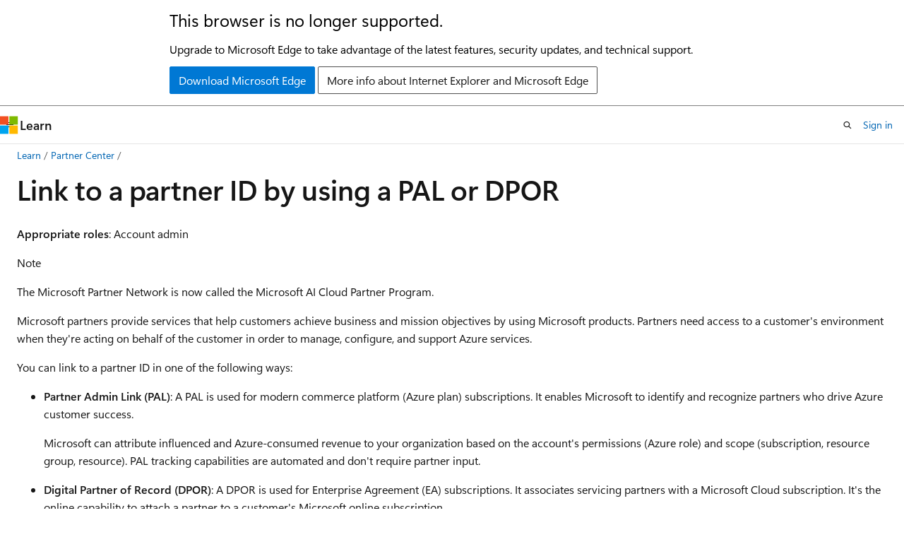

--- FILE ---
content_type: text/html
request_url: https://learn.microsoft.com/en-us/partner-center/membership/link-partner-id-for-azure-performance-pal-dpor
body_size: 63614
content:
 <!DOCTYPE html>
		<html
			class="layout layout-holy-grail   show-table-of-contents conceptual show-breadcrumb default-focus"
			lang="en-us"
			dir="ltr"
			data-authenticated="false"
			data-auth-status-determined="false"
			data-target="docs"
			x-ms-format-detection="none"
		>
			
		<head>
			<title>Link to a Partner ID by Using a PAL or DPOR - Partner Center | Microsoft Learn</title>
			<meta charset="utf-8" />
			<meta name="viewport" content="width=device-width, initial-scale=1.0" />
			<meta name="color-scheme" content="light dark" />

			<meta name="description" content="Learn how to link to a partner ID in the Microsoft AI Cloud Partner Program by using a Partner Admin Link or a Digital Partner of Record." />
			<link rel="canonical" href="https://learn.microsoft.com/en-us/partner-center/membership/link-partner-id-for-azure-performance-pal-dpor" /> 

			<!-- Non-customizable open graph and sharing-related metadata -->
			<meta name="twitter:card" content="summary_large_image" />
			<meta name="twitter:site" content="@MicrosoftLearn" />
			<meta property="og:type" content="website" />
			<meta property="og:image:alt" content="Microsoft Learn" />
			<meta property="og:image" content="https://learn.microsoft.com/en-us/media/open-graph-image.png" />
			<!-- Page specific open graph and sharing-related metadata -->
			<meta property="og:title" content="Link to a Partner ID by Using a PAL or DPOR - Partner Center" />
			<meta property="og:url" content="https://learn.microsoft.com/en-us/partner-center/membership/link-partner-id-for-azure-performance-pal-dpor" />
			<meta property="og:description" content="Learn how to link to a partner ID in the Microsoft AI Cloud Partner Program by using a Partner Admin Link or a Digital Partner of Record." />
			<meta name="platform_id" content="d9c0092a-6fba-3d4a-47e3-ccd512e92a3a" /> <meta name="scope" content="Partner Center" />
			<meta name="locale" content="en-us" />
			 <meta name="adobe-target" content="true" /> 
			<meta name="uhfHeaderId" content="MSDocsHeader-Partner-Center" />

			<meta name="page_type" content="conceptual" />

			<!--page specific meta tags-->
			

			<!-- custom meta tags -->
			
		<meta name="breadcrumb_path" content="/partner-center/breadcrumb/toc.json" />
	
		<meta name="ms.service" content="partner-dashboard" />
	
		<meta name="feedback_system" content="Standard" />
	
		<meta name="feedback_product_url" content="https://partner.microsoft.com/en-us/support?stage=1" />
	
		<meta name="feedback_help_link_url" content="https://techcommunity.microsoft.com/t5/microsoft-partner-community/ct-p/PartnerCommunity" />
	
		<meta name="feedback_help_link_type" content="ask-the-community" />
	
		<meta name="recommendations" content="true" />
	
		<meta name="ms.topic" content="how-to" />
	
		<meta name="ms.subservice" content="partnercenter-membership" />
	
		<meta name="author" content="PreetiSGit" />
	
		<meta name="ms.author" content="presharm" />
	
		<meta name="ms.date" content="2024-04-15T00:00:00Z" />
	
		<meta name="document_id" content="b435288b-9fd1-46bf-1383-b7bca724e514" />
	
		<meta name="document_version_independent_id" content="b435288b-9fd1-46bf-1383-b7bca724e514" />
	
		<meta name="updated_at" content="2025-07-10T16:02:00Z" />
	
		<meta name="original_content_git_url" content="https://github.com/MicrosoftDocs/partner-center-pr/blob/live/partner-center/membership/link-partner-id-for-azure-performance-pal-dpor.md" />
	
		<meta name="gitcommit" content="https://github.com/MicrosoftDocs/partner-center-pr/blob/0500994e2cf4461850e973beb8b92213431b9bfc/partner-center/membership/link-partner-id-for-azure-performance-pal-dpor.md" />
	
		<meta name="git_commit_id" content="0500994e2cf4461850e973beb8b92213431b9bfc" />
	
		<meta name="site_name" content="Docs" />
	
		<meta name="depot_name" content="MSDN.partner-center-pr" />
	
		<meta name="schema" content="Conceptual" />
	
		<meta name="toc_rel" content="../toc.json" />
	
		<meta name="pdf_url_template" content="https://learn.microsoft.com/pdfstore/en-us/MSDN.partner-center-pr/{branchName}{pdfName}" />
	
		<meta name="word_count" content="1982" />
	
		<meta name="asset_id" content="membership/link-partner-id-for-azure-performance-pal-dpor" />
	
		<meta name="moniker_range_name" content="" />
	
		<meta name="item_type" content="Content" />
	
		<meta name="source_path" content="partner-center/membership/link-partner-id-for-azure-performance-pal-dpor.md" />
	
		<meta name="previous_tlsh_hash" content="F2B7AB32853E9600AE825D82730BA610B3F19581AD64ADDE1062BDB2C4062D63FF65AB9CBB134755573293C72E522C4E9BD5FB29A37C127C42EC68FD016C0199FBC9B375CD" />
	
		<meta name="github_feedback_content_git_url" content="https://github.com/MicrosoftDocs/partner-center-pr/blob/live/partner-center/membership/link-partner-id-for-azure-performance-pal-dpor.md" />
	 
		<meta name="cmProducts" content="https://authoring-docs-microsoft.poolparty.biz/devrel/68ec7f3a-2bc6-459f-b959-19beb729907d" data-source="generated" />
	
		<meta name="spProducts" content="https://authoring-docs-microsoft.poolparty.biz/devrel/90370425-aca4-4a39-9533-d52e5e002a5d" data-source="generated" />
	

			<!-- assets and js globals -->
			
			<link rel="stylesheet" href="/static/assets/0.4.03306.7423-8b4f0cc9/styles/site-ltr.css" />
			
			<link rel="preconnect" href="//mscom.demdex.net" crossorigin />
						<link rel="dns-prefetch" href="//target.microsoft.com" />
						<link rel="dns-prefetch" href="//microsoftmscompoc.tt.omtrdc.net" />
						<link
							rel="preload"
							as="script"
							href="/static/third-party/adobe-target/at-js/2.9.0/at.js"
							integrity="sha384-l4AKhsU8cUWSht4SaJU5JWcHEWh1m4UTqL08s6b/hqBLAeIDxTNl+AMSxTLx6YMI"
							crossorigin="anonymous"
							id="adobe-target-script"
							type="application/javascript"
						/>
			<script src="https://wcpstatic.microsoft.com/mscc/lib/v2/wcp-consent.js"></script>
			<script src="https://js.monitor.azure.com/scripts/c/ms.jsll-4.min.js"></script>
			<script src="/_themes/docs.theme/master/en-us/_themes/global/deprecation.js"></script>

			<!-- msdocs global object -->
			<script id="msdocs-script">
		var msDocs = {
  "environment": {
    "accessLevel": "online",
    "azurePortalHostname": "portal.azure.com",
    "reviewFeatures": false,
    "supportLevel": "production",
    "systemContent": true,
    "siteName": "learn",
    "legacyHosting": false
  },
  "data": {
    "contentLocale": "en-us",
    "contentDir": "ltr",
    "userLocale": "en-us",
    "userDir": "ltr",
    "pageTemplate": "Conceptual",
    "brand": "",
    "context": {},
    "standardFeedback": true,
    "showFeedbackReport": false,
    "feedbackHelpLinkType": "ask-the-community",
    "feedbackHelpLinkUrl": "https://techcommunity.microsoft.com/t5/microsoft-partner-community/ct-p/PartnerCommunity",
    "feedbackSystem": "Standard",
    "feedbackGitHubRepo": "",
    "feedbackProductUrl": "https://partner.microsoft.com/en-us/support?stage=1",
    "extendBreadcrumb": false,
    "isEditDisplayable": false,
    "isPrivateUnauthorized": false,
    "hideViewSource": false,
    "isPermissioned": false,
    "hasRecommendations": true,
    "contributors": [
      {
        "name": "PreetiSGit",
        "url": "https://github.com/PreetiSGit"
      },
      {
        "name": "ShawnJackson",
        "url": "https://github.com/ShawnJackson"
      },
      {
        "name": "LizCasey1",
        "url": "https://github.com/LizCasey1"
      },
      {
        "name": "JulCsc",
        "url": "https://github.com/JulCsc"
      }
    ]
  },
  "functions": {}
};;
	</script>

			<!-- base scripts, msdocs global should be before this -->
			<script src="/static/assets/0.4.03306.7423-8b4f0cc9/scripts/en-us/index-docs.js"></script>
			

			<!-- json-ld -->
			
		</head>
	
			<body
				id="body"
				data-bi-name="body"
				class="layout-body "
				lang="en-us"
				dir="ltr"
			>
				<header class="layout-body-header">
		<div class="header-holder has-default-focus">
			
		<a
			href="#main"
			
			style="z-index: 1070"
			class="outline-color-text visually-hidden-until-focused position-fixed inner-focus focus-visible top-0 left-0 right-0 padding-xs text-align-center background-color-body"
			
		>
			Skip to main content
		</a>
	
		<a
			href="#"
			data-skip-to-ask-learn
			style="z-index: 1070"
			class="outline-color-text visually-hidden-until-focused position-fixed inner-focus focus-visible top-0 left-0 right-0 padding-xs text-align-center background-color-body"
			hidden
		>
			Skip to Ask Learn chat experience
		</a>
	

			<div hidden id="cookie-consent-holder" data-test-id="cookie-consent-container"></div>
			<!-- Unsupported browser warning -->
			<div
				id="unsupported-browser"
				style="background-color: white; color: black; padding: 16px; border-bottom: 1px solid grey;"
				hidden
			>
				<div style="max-width: 800px; margin: 0 auto;">
					<p style="font-size: 24px">This browser is no longer supported.</p>
					<p style="font-size: 16px; margin-top: 16px;">
						Upgrade to Microsoft Edge to take advantage of the latest features, security updates, and technical support.
					</p>
					<div style="margin-top: 12px;">
						<a
							href="https://go.microsoft.com/fwlink/p/?LinkID=2092881 "
							style="background-color: #0078d4; border: 1px solid #0078d4; color: white; padding: 6px 12px; border-radius: 2px; display: inline-block;"
						>
							Download Microsoft Edge
						</a>
						<a
							href="https://learn.microsoft.com/en-us/lifecycle/faq/internet-explorer-microsoft-edge"
							style="background-color: white; padding: 6px 12px; border: 1px solid #505050; color: #171717; border-radius: 2px; display: inline-block;"
						>
							More info about Internet Explorer and Microsoft Edge
						</a>
					</div>
				</div>
			</div>
			<!-- site header -->
			<header
				id="ms--site-header"
				data-test-id="site-header-wrapper"
				role="banner"
				itemscope="itemscope"
				itemtype="http://schema.org/Organization"
			>
				<div
					id="ms--mobile-nav"
					class="site-header display-none-tablet padding-inline-none gap-none"
					data-bi-name="mobile-header"
					data-test-id="mobile-header"
				></div>
				<div
					id="ms--primary-nav"
					class="site-header display-none display-flex-tablet"
					data-bi-name="L1-header"
					data-test-id="primary-header"
				></div>
				<div
					id="ms--secondary-nav"
					class="site-header display-none display-flex-tablet"
					data-bi-name="L2-header"
					data-test-id="secondary-header"
					
				></div>
			</header>
			
		<!-- banner -->
		<div data-banner>
			<div id="disclaimer-holder"></div>
			
		</div>
		<!-- banner end -->
	
		</div>
	</header>
				 <section
					id="layout-body-menu"
					class="layout-body-menu display-flex"
					data-bi-name="menu"
			  >
					
		<div
			id="left-container"
			class="left-container display-none display-block-tablet padding-inline-sm padding-bottom-sm width-full"
			data-toc-container="true"
		>
			<!-- Regular TOC content (default) -->
			<div id="ms--toc-content" class="height-full">
				<nav
					id="affixed-left-container"
					class="margin-top-sm-tablet position-sticky display-flex flex-direction-column"
					aria-label="Primary"
					data-bi-name="left-toc"
					role="navigation"
				></nav>
			</div>
			<!-- Collapsible TOC content (hidden by default) -->
			<div id="ms--toc-content-collapsible" class="height-full" hidden>
				<nav
					id="affixed-left-container"
					class="margin-top-sm-tablet position-sticky display-flex flex-direction-column"
					aria-label="Primary"
					data-bi-name="left-toc"
					role="navigation"
				>
					<div
						id="ms--collapsible-toc-header"
						class="display-flex justify-content-flex-end margin-bottom-xxs"
					>
						<button
							type="button"
							class="button button-clear inner-focus"
							data-collapsible-toc-toggle
							aria-expanded="true"
							aria-controls="ms--collapsible-toc-content"
							aria-label="Table of contents"
						>
							<span class="icon font-size-h4" aria-hidden="true">
								<span class="docon docon-panel-left-contract"></span>
							</span>
						</button>
					</div>
				</nav>
			</div>
		</div>
	
			  </section>

				<main
					id="main"
					role="main"
					class="layout-body-main "
					data-bi-name="content"
					lang="en-us"
					dir="ltr"
				>
					
			<div
		id="ms--content-header"
		class="content-header default-focus border-bottom-none"
		data-bi-name="content-header"
	>
		<div class="content-header-controls margin-xxs margin-inline-sm-tablet">
			<button
				type="button"
				class="contents-button button button-sm margin-right-xxs"
				data-bi-name="contents-expand"
				aria-haspopup="true"
				data-contents-button
			>
				<span class="icon" aria-hidden="true"><span class="docon docon-menu"></span></span>
				<span class="contents-expand-title"> Table of contents </span>
			</button>
			<button
				type="button"
				class="ap-collapse-behavior ap-expanded button button-sm"
				data-bi-name="ap-collapse"
				aria-controls="action-panel"
			>
				<span class="icon" aria-hidden="true"><span class="docon docon-exit-mode"></span></span>
				<span>Exit editor mode</span>
			</button>
		</div>
	</div>
			<div data-main-column class="padding-sm padding-top-none padding-top-sm-tablet">
				<div>
					
		<div id="article-header" class="background-color-body margin-bottom-xs display-none-print">
			<div class="display-flex align-items-center justify-content-space-between">
				
		<details
			id="article-header-breadcrumbs-overflow-popover"
			class="popover"
			data-for="article-header-breadcrumbs"
		>
			<summary
				class="button button-clear button-primary button-sm inner-focus"
				aria-label="All breadcrumbs"
			>
				<span class="icon">
					<span class="docon docon-more"></span>
				</span>
			</summary>
			<div id="article-header-breadcrumbs-overflow" class="popover-content padding-none"></div>
		</details>

		<bread-crumbs
			id="article-header-breadcrumbs"
			role="group"
			aria-label="Breadcrumbs"
			data-test-id="article-header-breadcrumbs"
			class="overflow-hidden flex-grow-1 margin-right-sm margin-right-md-tablet margin-right-lg-desktop margin-left-negative-xxs padding-left-xxs"
		></bread-crumbs>
	 
		<div
			id="article-header-page-actions"
			class="opacity-none margin-left-auto display-flex flex-wrap-no-wrap align-items-stretch"
		>
			
		<button
			class="button button-sm border-none inner-focus display-none-tablet flex-shrink-0 "
			data-bi-name="ask-learn-assistant-entry"
			data-test-id="ask-learn-assistant-modal-entry-mobile"
			data-ask-learn-modal-entry
			
			type="button"
			style="min-width: max-content;"
			aria-expanded="false"
			aria-label="Ask Learn"
			hidden
		>
			<span class="icon font-size-lg" aria-hidden="true">
				<span class="docon docon-chat-sparkle-fill gradient-ask-learn-logo"></span>
			</span>
		</button>
		<button
			class="button button-sm display-none display-inline-flex-tablet display-none-desktop flex-shrink-0 margin-right-xxs border-color-ask-learn "
			data-bi-name="ask-learn-assistant-entry"
			
			data-test-id="ask-learn-assistant-modal-entry-tablet"
			data-ask-learn-modal-entry
			type="button"
			style="min-width: max-content;"
			aria-expanded="false"
			hidden
		>
			<span class="icon font-size-lg" aria-hidden="true">
				<span class="docon docon-chat-sparkle-fill gradient-ask-learn-logo"></span>
			</span>
			<span>Ask Learn</span>
		</button>
		<button
			class="button button-sm display-none flex-shrink-0 display-inline-flex-desktop margin-right-xxs border-color-ask-learn "
			data-bi-name="ask-learn-assistant-entry"
			
			data-test-id="ask-learn-assistant-flyout-entry"
			data-ask-learn-flyout-entry
			data-flyout-button="toggle"
			type="button"
			style="min-width: max-content;"
			aria-expanded="false"
			aria-controls="ask-learn-flyout"
			hidden
		>
			<span class="icon font-size-lg" aria-hidden="true">
				<span class="docon docon-chat-sparkle-fill gradient-ask-learn-logo"></span>
			</span>
			<span>Ask Learn</span>
		</button>
	 
		<button
			type="button"
			id="ms--focus-mode-button"
			data-focus-mode
			data-bi-name="focus-mode-entry"
			class="button button-sm flex-shrink-0 margin-right-xxs display-none display-inline-flex-desktop"
		>
			<span class="icon font-size-lg" aria-hidden="true">
				<span class="docon docon-glasses"></span>
			</span>
			<span>Focus mode</span>
		</button>
	 

			<details class="popover popover-right" id="article-header-page-actions-overflow">
				<summary
					class="justify-content-flex-start button button-clear button-sm button-primary inner-focus"
					aria-label="More actions"
					title="More actions"
				>
					<span class="icon" aria-hidden="true">
						<span class="docon docon-more-vertical"></span>
					</span>
				</summary>
				<div class="popover-content">
					
		<button
			data-page-action-item="overflow-mobile"
			type="button"
			class="button-block button-sm inner-focus button button-clear display-none-tablet justify-content-flex-start text-align-left"
			data-bi-name="contents-expand"
			data-contents-button
			data-popover-close
		>
			<span class="icon">
				<span class="docon docon-editor-list-bullet" aria-hidden="true"></span>
			</span>
			<span class="contents-expand-title">Table of contents</span>
		</button>
	 
		<a
			id="lang-link-overflow"
			class="button-sm inner-focus button button-clear button-block justify-content-flex-start text-align-left"
			data-bi-name="language-toggle"
			data-page-action-item="overflow-all"
			data-check-hidden="true"
			data-read-in-link
			href="#"
			hidden
		>
			<span class="icon" aria-hidden="true" data-read-in-link-icon>
				<span class="docon docon-locale-globe"></span>
			</span>
			<span data-read-in-link-text>Read in English</span>
		</a>
	 
		<button
			type="button"
			class="collection button button-clear button-sm button-block justify-content-flex-start text-align-left inner-focus"
			data-list-type="collection"
			data-bi-name="collection"
			data-page-action-item="overflow-all"
			data-check-hidden="true"
			data-popover-close
		>
			<span class="icon" aria-hidden="true">
				<span class="docon docon-circle-addition"></span>
			</span>
			<span class="collection-status">Add</span>
		</button>
	
					
		<button
			type="button"
			class="collection button button-block button-clear button-sm justify-content-flex-start text-align-left inner-focus"
			data-list-type="plan"
			data-bi-name="plan"
			data-page-action-item="overflow-all"
			data-check-hidden="true"
			data-popover-close
			hidden
		>
			<span class="icon" aria-hidden="true">
				<span class="docon docon-circle-addition"></span>
			</span>
			<span class="plan-status">Add to plan</span>
		</button>
	  
		<a
			data-contenteditbtn
			class="button button-clear button-block button-sm inner-focus justify-content-flex-start text-align-left text-decoration-none"
			data-bi-name="edit"
			hidden
			href=""
			data-original_content_git_url="https://github.com/MicrosoftDocs/partner-center-pr/blob/live/partner-center/membership/link-partner-id-for-azure-performance-pal-dpor.md"
			data-original_content_git_url_template="{repo}/blob/{branch}/partner-center/membership/link-partner-id-for-azure-performance-pal-dpor.md"
			data-pr_repo=""
			data-pr_branch=""
		>
			<span class="icon" aria-hidden="true">
				<span class="docon docon-edit-outline"></span>
			</span>
			<span>Edit</span>
		</a>
	
					
		<hr class="margin-block-xxs" />
		<h4 class="font-size-sm padding-left-xxs">Share via</h4>
		
					<a
						class="button button-clear button-sm inner-focus button-block justify-content-flex-start text-align-left text-decoration-none share-facebook"
						data-bi-name="facebook"
						data-page-action-item="overflow-all"
						href="#"
					>
						<span class="icon color-primary" aria-hidden="true">
							<span class="docon docon-facebook-share"></span>
						</span>
						<span>Facebook</span>
					</a>

					<a
						href="#"
						class="button button-clear button-sm inner-focus button-block justify-content-flex-start text-align-left text-decoration-none share-twitter"
						data-bi-name="twitter"
						data-page-action-item="overflow-all"
					>
						<span class="icon color-text" aria-hidden="true">
							<span class="docon docon-xlogo-share"></span>
						</span>
						<span>x.com</span>
					</a>

					<a
						href="#"
						class="button button-clear button-sm inner-focus button-block justify-content-flex-start text-align-left text-decoration-none share-linkedin"
						data-bi-name="linkedin"
						data-page-action-item="overflow-all"
					>
						<span class="icon color-primary" aria-hidden="true">
							<span class="docon docon-linked-in-logo"></span>
						</span>
						<span>LinkedIn</span>
					</a>
					<a
						href="#"
						class="button button-clear button-sm inner-focus button-block justify-content-flex-start text-align-left text-decoration-none share-email"
						data-bi-name="email"
						data-page-action-item="overflow-all"
					>
						<span class="icon color-primary" aria-hidden="true">
							<span class="docon docon-mail-message"></span>
						</span>
						<span>Email</span>
					</a>
			  
	 
		<hr class="margin-block-xxs" />
		<button
			class="button button-block button-clear button-sm justify-content-flex-start text-align-left inner-focus"
			type="button"
			data-bi-name="print"
			data-page-action-item="overflow-all"
			data-popover-close
			data-print-page
			data-check-hidden="true"
		>
			<span class="icon color-primary" aria-hidden="true">
				<span class="docon docon-print"></span>
			</span>
			<span>Print</span>
		</button>
	
				</div>
			</details>
		</div>
	
			</div>
		</div>
	  
		<!-- privateUnauthorizedTemplate is hidden by default -->
		<div unauthorized-private-section data-bi-name="permission-content-unauthorized-private" hidden>
			<hr class="hr margin-top-xs margin-bottom-sm" />
			<div class="notification notification-info">
				<div class="notification-content">
					<p class="margin-top-none notification-title">
						<span class="icon">
							<span class="docon docon-exclamation-circle-solid" aria-hidden="true"></span>
						</span>
						<span>Note</span>
					</p>
					<p class="margin-top-none authentication-determined not-authenticated">
						Access to this page requires authorization. You can try <a class="docs-sign-in" href="#" data-bi-name="permission-content-sign-in">signing in</a> or <a  class="docs-change-directory" data-bi-name="permisson-content-change-directory">changing directories</a>.
					</p>
					<p class="margin-top-none authentication-determined authenticated">
						Access to this page requires authorization. You can try <a class="docs-change-directory" data-bi-name="permisson-content-change-directory">changing directories</a>.
					</p>
				</div>
			</div>
		</div>
	
					<div class="content"><h1 id="link-to-a-partner-id-by-using-a-pal-or-dpor">Link to a partner ID by using a PAL or DPOR</h1></div>
					
		<div
			id="article-metadata"
			data-bi-name="article-metadata"
			data-test-id="article-metadata"
			class="page-metadata-container display-flex gap-xxs justify-content-space-between align-items-center flex-wrap-wrap"
		>
			 
				<div
					id="user-feedback"
					class="margin-block-xxs display-none display-none-print"
					hidden
					data-hide-on-archived
				>
					
		<button
			id="user-feedback-button"
			data-test-id="conceptual-feedback-button"
			class="button button-sm button-clear button-primary display-none"
			type="button"
			data-bi-name="user-feedback-button"
			data-user-feedback-button
			hidden
		>
			<span class="icon" aria-hidden="true">
				<span class="docon docon-like"></span>
			</span>
			<span>Feedback</span>
		</button>
	
				</div>
		  
		</div>
	 
		<div data-id="ai-summary" hidden>
			<div id="ms--ai-summary-cta" class="margin-top-xs display-flex align-items-center">
				<span class="icon" aria-hidden="true">
					<span class="docon docon-sparkle-fill gradient-text-vivid"></span>
				</span>
				<button
					id="ms--ai-summary"
					type="button"
					class="tag tag-sm tag-suggestion margin-left-xxs"
					data-test-id="ai-summary-cta"
					data-bi-name="ai-summary-cta"
					data-an="ai-summary"
				>
					<span class="ai-summary-cta-text">
						Summarize this article for me
					</span>
				</button>
			</div>
			<!-- Slot where the client will render the summary card after the user clicks the CTA -->
			<div id="ms--ai-summary-header" class="margin-top-xs"></div>
		</div>
	 
		<nav
			id="center-doc-outline"
			class="doc-outline is-hidden-desktop display-none-print margin-bottom-sm"
			data-bi-name="intopic toc"
			aria-label="In this article"
		>
			<h2 id="ms--in-this-article" class="title is-6 margin-block-xs">
				In this article
			</h2>
		</nav>
	
					<div class="content"><p><strong>Appropriate roles</strong>: Account admin</p>
<div class="NOTE">
<p>Note</p>
<p>The Microsoft Partner Network is now called the Microsoft AI Cloud Partner Program.</p>
</div>
<p>Microsoft partners provide services that help customers achieve business and mission objectives by using Microsoft products. Partners need access to a customer's environment when they're acting on behalf of the customer in order to manage, configure, and support Azure services.</p>
<p>You can link to a partner ID in one of the following ways:</p>
<ul>
<li><p><strong>Partner Admin Link (PAL)</strong>: A PAL is used for modern commerce platform (Azure plan) subscriptions. It enables Microsoft to identify and recognize partners who drive Azure customer success.</p>
<p>Microsoft can attribute influenced and Azure-consumed revenue to your organization based on the account's permissions (Azure role) and scope (subscription, resource group, resource). PAL tracking capabilities are automated and don't require partner input.</p>
</li>
<li><p><strong>Digital Partner of Record (DPOR)</strong>: A DPOR is used for Enterprise Agreement (EA) subscriptions. It associates servicing partners with a Microsoft Cloud subscription. It's the online capability to attach a partner to a customer's Microsoft online subscription.</p>
<p>A DPOR benefits the customer, the partner, and Microsoft. A DPOR also enables partners to help customers optimize their usage for desired business outcomes. If a customer moves from EA to the modern commerce platform, DPOR status doesn't move with them.</p>
<div class="NOTE">
<p>Note</p>
<p>If you move a subscription from EA to the modern commerce platform, the partner ID isn't transferred.</p>
</div>
</li>
</ul>
<p>If you encounter problems with the following procedures, contact <a href="https://azure.microsoft.com/support/options" data-linktype="external">Azure support</a>.</p>
<h2 id="get-access-from-your-customer">Get access from your customer</h2>
<p>Before you link your partner ID, your customer must give you access to their Azure resources by using one of the following options:</p>
<ul>
<li><p><strong>Guest user</strong>: Your customer can add you as a guest user and assign any Azure roles. For more information, see <a href="/en-us/azure/active-directory/external-identities/what-is-b2b" data-linktype="absolute-path">Add guest users from another directory</a>.</p>
</li>
<li><p><strong>Directory account</strong>: Your customer can create a user account for you in their own directory and assign any Azure role.</p>
</li>
<li><p><strong>Service principal</strong>: Your customer can add an app or script from your organization in their directory and assign any Azure role. The identity of the app or script is called a <em>service principal</em>.</p>
</li>
<li><p><strong>Azure Lighthouse</strong>: Your customer can delegate a subscription (or resource group) so that your users can work on it from within your tenant. For more information, see <a href="/en-us/azure/lighthouse/concepts/azure-delegated-resource-management" data-linktype="absolute-path">Azure Lighthouse architecture</a>.</p>
</li>
</ul>
<div class="WARNING">
<p>Warning</p>
<p>The role assignment that you create might give you highly privileged access to the customer's environment. Be sure to follow good practices for managing privileged accounts.</p>
</div>
<h2 id="link-to-a-partner-id-by-using-a-pal">Link to a partner ID by using a PAL</h2>
<p>Link to a partner ID by using a PAL for the modern commerce (Azure plan) platform subscriptions.</p>
<p>When you have access to the customer's resources, use the Azure portal, Azure PowerShell, or the Azure CLI to link your partner ID to your user ID or service principal. Link the partner ID in each customer tenant.</p>
<h3 id="use-the-azure-portal-to-link-to-a-new-partner-id">Use the Azure portal to link to a new partner ID</h3>
<ol>
<li><p>Sign in to the <a href="https://portal.azure.com" data-linktype="external">Azure portal</a>.</p>
</li>
<li><p>Go to the <a href="https://portal.azure.com/#blade/Microsoft_Azure_Billing/managementpartnerblade" data-linktype="external">Link to a partner ID</a> page in the Azure portal.</p>
</li>
<li><p>Enter the Microsoft partner ID. The partner ID is the <a href="https://partner.microsoft.com/" data-linktype="external">Microsoft AI Cloud Partner Program</a> ID for your organization. Be sure to use the <strong>Associated PartnerID</strong> value shown on your partner profile. (A partner ID was previously called the Partner Location Account MPN ID.)</p>
<p><span class="mx-imgBorder">
<img src="../media/pal-partner-id.png" alt="Screenshot that shows the Azure portal page for linking to a partner ID." data-linktype="relative-path">
</span>
</p>
<p>To link to a partner ID for another customer, select <strong>Switch directory</strong>. Then select your directory or use the advanced filter.</p>
<p><span class="mx-imgBorder">
<img src="../media/pal-partner-id-switch-directory.png" alt="Screenshot of the link for switching a directory." data-linktype="relative-path">
</span>
</p>
</li>
<li><p>Select <strong>Link a partner ID</strong>.</p>
</li>
</ol>
<h3 id="use-azure-powershell-to-link-to-a-new-partner-id">Use Azure PowerShell to link to a new partner ID</h3>
<ol>
<li><p>Install the <a href="https://www.powershellgallery.com/packages/Az.ManagementPartner/" data-linktype="external">Az.ManagementPartner</a> Azure PowerShell module.</p>
</li>
<li><p>Sign in to the customer's tenant with either the user account or the service principal. For more information, see <a href="/en-us/powershell/azure/authenticate-azureps" data-linktype="absolute-path">Sign in to Azure from Azure PowerShell</a>.</p>
<pre><code class="lang-powershell">C:\&gt; Connect-AzAccount -TenantId XXXXXXXX-XXXX-XXXX-XXXX-XXXXXXXXXXXX
</code></pre>
</li>
<li><p>Link to the new partner ID for your organization. Use the <strong>Associated PartnerID</strong> value shown on your partner profile.</p>
<pre><code class="lang-powershell">C:\&gt; new-AzManagementPartner -PartnerId 12345
</code></pre>
<p>To get the linked partner ID, use this command:</p>
<pre><code class="lang-powershell">C:\&gt; get-AzManagementPartner
</code></pre>
<p>To update the linked partner ID, use this command:</p>
<pre><code class="lang-powershell">C:\&gt; Update-AzManagementPartner -PartnerId 12345
</code></pre>
<p>To delete the linked partner ID, use this command:</p>
<pre><code class="lang-powershell">C:\&gt; remove-AzManagementPartner -PartnerId 12345
</code></pre>
</li>
</ol>
<h3 id="use-the-azure-cli-to-link-to-a-new-partner-id">Use the Azure CLI to link to a new partner ID</h3>
<ol>
<li><p>Install the Azure CLI extension:</p>
<pre><code class="lang-powershell">C:\ az extension add --name managementpartner
</code></pre>
</li>
<li><p>Sign in to the customer's tenant with either the user account or the service principal. For more information, see <a href="/en-us/cli/azure/authenticate-azure-cli" data-linktype="absolute-path">Sign in to Azure by using the Azure CLI</a>.</p>
<pre><code class="lang-powershell">C:\ az login --tenant &lt;tenant&gt;
</code></pre>
</li>
<li><p>Link to the new partner ID. The partner ID is the <a href="https://partner.microsoft.com/" data-linktype="external">Microsoft AI Cloud Partner Program</a> ID for your organization.</p>
<pre><code class="lang-powershell">C:\ az managementpartner create --partner-id 12345
</code></pre>
<p>To get the linked partner ID, use this command:</p>
<pre><code class="lang-powershell">C:\ az managementpartner show
</code></pre>
<p>To update the linked partner ID, use this command:</p>
<pre><code class="lang-powershell">C:\ az managementpartner update --partner-id 12345
</code></pre>
<p>To delete the linked partner ID, use this command:</p>
<pre><code class="lang-powershell">C:\ az managementpartner delete --partner-id 12345
</code></pre>
</li>
</ol>
<h3 id="frequently-asked-questions-about-a-pal-association">Frequently asked questions about a PAL association</h3>
<h4 id="who-can-link-the-partner-id-by-using-a-pal-association">Who can link the partner ID by using a PAL association?</h4>
<p>Any user from the partner organization who manages a customer's Azure resources can link the partner ID to the account.</p>
<h4 id="can-a-partner-id-be-changed-after-its-linked-through-a-pal-association">Can a partner ID be changed after it's linked through a PAL association?</h4>
<p>Yes. A linked partner ID can be changed, added, or removed.</p>
<h4 id="what-if-a-user-has-an-account-in-more-than-one-customer-tenant">What if a user has an account in more than one customer tenant?</h4>
<p>The link between the partner ID and the account is made for each customer tenant. Link the partner ID in each customer tenant.</p>
<p>However, if you're managing customer resources through Azure Lighthouse, you should create the link in your service provider tenant, by using an account that has access to the customer resources. For more information, see <a href="/en-us/azure/lighthouse/how-to/partner-earned-credit" data-linktype="absolute-path">Link a partner ID to your account that's used to manage customers</a>.</p>
<h4 id="can-other-partners-or-customers-edit-or-remove-the-link-to-the-partner-id">Can other partners or customers edit or remove the link to the partner ID?</h4>
<p>The link is associated at the user account level. Only you can edit or remove the link to the partner ID. The customer and other partners can't change the link to the partner ID.</p>
<h4 id="which-partner-id-should-i-use-for-the-pal-association-if-my-company-has-multiple">Which partner ID should I use for the PAL association if my company has multiple?</h4>
<p>Be sure to use the <strong>Associated PartnerID</strong> value shown in your partner profile.</p>
<h4 id="where-can-i-find-influenced-revenue-reporting-for-a-linked-partner-id">Where can I find influenced revenue reporting for a linked partner ID?</h4>
<p>Performance reporting for cloud products is available to partners in Partner Center at <a href="https://partner.microsoft.com/membership/reports/myinsights" data-linktype="external">My Insights dashboard</a>. You need to select <strong>Partner Admin Link</strong> as the partner association type.</p>
<h4 id="why-cant-i-see-my-customer-in-the-reports">Why can't I see my customer in the reports?</h4>
<p>You can't see the customer in the reports for one of the following reasons:</p>
<ul>
<li>The linked user account doesn't have <a href="/en-us/azure/role-based-access-control/overview" data-linktype="absolute-path">Azure role-based access control (Azure RBAC)</a> on any customer Azure subscription or resource.</li>
<li>The Azure subscription where the user has Azure RBAC access doesn't have any usage.</li>
</ul>
<h4 id="does-a-linked-partner-id-work-with-azure-stack">Does a linked partner ID work with Azure Stack?</h4>
<p>Yes. You can link your partner ID for Azure Stack.</p>
<h4 id="how-do-i-link-my-partner-id-if-my-company-uses-azure-lighthouse-to-access-customer-resources">How do I link my partner ID if my company uses Azure Lighthouse to access customer resources?</h4>
<p>For <a href="/en-us/azure/lighthouse/overview" data-linktype="absolute-path">Azure Lighthouse</a> activities to be recognized, you must associate your partner ID with at least one user account that has access to each of your onboarded subscriptions. You must do so in your service provider tenant rather than in each customer tenant.</p>
<p>For simplicity, we recommend creating a service principal account in your tenant, associating it with your partner ID, and granting it access to every customer you onboard with an <a href="../billing/azure-roles-perms-pec" data-linktype="relative-path">Azure built-in role that's eligible for partner earned credit</a>. For more information, see <a href="/en-us/azure/lighthouse/how-to/partner-earned-credit" data-linktype="absolute-path">Link a partner ID to your account that's used to manage customers</a>.</p>
<h4 id="how-do-i-explain-a-pal-to-my-customer">How do I explain a PAL to my customer?</h4>
<p>A Partner Admin Link enables Microsoft to identify and recognize partners who are helping customers achieve business objectives and realize value in the cloud.</p>
<p>Customers must first give a partner access to their Azure resource. After access is granted, the customer can associate the partner's partner ID. This association helps Microsoft understand the ecosystem of IT service providers and refine the tools and programs that best support our common customers.</p>
<h4 id="what-pal-data-does-microsoft-collect">What PAL data does Microsoft collect?</h4>
<p>The PAL association with existing credentials provides no new customer data to Microsoft. It simply provides the telemetry to Microsoft where a partner is actively involved in a customer's Azure environment.</p>
<p>Microsoft can attribute influenced and Azure-consumed revenue from a customer environment with a partner organization based on the account's permissions (Azure role) and scope (management group, subscription, resource group, resource) that the customer provides to the partner.</p>
<h4 id="does-a-pal-association-affect-the-security-of-a-customers-azure-environment">Does a PAL association affect the security of a customer's Azure environment?</h4>
<p>A PAL association only adds a partner's partner ID to the credential that's already provisioned. It doesn't alter any permissions (Azure role) or provide extra Azure service data to the partner or to Microsoft.</p>
<h2 id="link-to-a-partner-id-by-using-a-dpor">Link to a partner ID by using a DPOR</h2>
<p>Link to a partner ID by using a DPOR if you have an EA subscription. Keep these Microsoft policies in mind:</p>
<ul>
<li>Partners must be added as the DPOR each time a new subscription is sold, regardless of whether the customer is new or existing.</li>
<li>Only the customer can designate a DPOR for their subscriptions.</li>
</ul>
<h3 id="add-a-dpor-to-your-subscription">Add a DPOR to your subscription</h3>
<ol>
<li><p>Sign in to the <a href="https://portal.azure.com" data-linktype="external">Azure portal</a>.</p>
</li>
<li><p>Select <strong>Subscriptions</strong>, and then select the relevant subscription where you want to add a partner as a DPOR.</p>
</li>
<li><p>Select <strong>Partner Information</strong>, and then enter the partner's partner ID.</p>
</li>
<li><p>Select <strong>Validate ID</strong>.</p>
<p>The name of the partner you're adding as a DPOR appears on the UI.</p>
</li>
<li><p>Select <strong>Save partner</strong>.</p>
<p>A notification tells you that the partner information changed. It might take some time for the portal to reflect this new information. If you don't see it in a few minutes, refresh the page.</p>
<p><span class="mx-imgBorder">
<img src="../media/dpor-confirmation.png" alt="Screenshot of the confirmation that partner information changed." data-linktype="relative-path">
</span>
</p>
</li>
</ol>
<h3 id="frequently-asked-questions-about-a-dpor-association">Frequently asked questions about a DPOR association</h3>
<h4 id="what-are-the-benefits-of-adding-a-dpor-to-my-subscription">What are the benefits of adding a DPOR to my subscription?</h4>
<p>The <em>customer</em> benefits of adding the DPOR to the subscription include:</p>
<ul>
<li>Control of which specific partner you want to designate for online subscription access and benefits.</li>
<li>Flexibility to change or remove a partner.</li>
<li>Enhanced support and engagement from a partner and Microsoft.</li>
<li>Optimized usage and consumption of services, as supported by designated partners.</li>
<li>Improved partner discoverability.</li>
</ul>
<p>The <em>partner</em> benefits include:</p>
<ul>
<li>Attainment of cloud competency.</li>
<li>Incentive designation, as approved by your customer preference.</li>
<li>Closer engagement with Microsoft technical, marketing, and account teams.</li>
<li>Improved customer discoverability.</li>
<li>Microsoft visibility to your customer preference as selected and/or designated.</li>
</ul>
<h4 id="who-can-attach-a-partner-of-record">Who can attach a partner of record?</h4>
<p>The administrator role, also called the <em>owner</em>, is the only role within the tenant or account that can attach a partner of record. Service admins, coadmins, and partners who are designated as delegated admins can't change the partner of record.</p>
<h4 id="when-should-i-add-a-partner-of-record-to-my-azure-subscriptions">When should I add a partner of record to my Azure subscriptions?</h4>
<p>We recommend assigning a partner of record to Azure subscriptions immediately. This capability is also enabled for Microsoft 365, Dynamics 365, Business Central, Intune, and Enterprise Mobility + Security subscriptions in the admin portal for those services.</p>
<h4 id="after-a-dpor-is-assigned-can-it-be-changed-is-there-a-limit-to-the-number-of-changes">After a DPOR is assigned, can it be changed? Is there a limit to the number of changes?</h4>
<p>You can change, add, or remove a DPOR designation as many times as you want by following these steps:</p>
<ol>
<li><p>Sign in to the <a href="https://portal.azure.com" data-linktype="external">Azure portal</a>.</p>
</li>
<li><p>Go to <strong>Partner Information</strong> and select the <strong>Delete</strong> icon.</p>
</li>
<li><p>When you're asked to confirm that you want to remove current partner information, select <strong>Yes</strong>.</p>
</li>
</ol>
<h4 id="can-more-than-one-dpor-be-assigned-to-a-subscription-at-the-same-time">Can more than one DPOR be assigned to a subscription at the same time?</h4>
<p>No. You can designate only one DPOR on any single subscription at a time.</p>
<h4 id="what-customer-data-can-a-partner-see-as-a-dpor">What customer data can a partner see as a DPOR?</h4>
<p>Partners who have a DPOR association with customer Azure subscriptions can access the following customer data:</p>
<ul>
<li>Customer ID and customer name</li>
<li>Customer consumption and usage data</li>
<li>Subscription ID and name</li>
<li>Key subscription attributes, such as start and end dates</li>
<li>Aggregated metered consumption and license usage data</li>
<li>DPOR association date</li>
<li>Aggregated details of Azure services and license-based workloads that are used</li>
</ul>
<h2 id="related-content">Related content</h2>
<ul>
<li><a href="../insights/partner-center-insights" data-linktype="relative-path">Get unified Partner Center insights</a></li>
</ul>
</div>
					
		<div
			id="ms--inline-notifications"
			class="margin-block-xs"
			data-bi-name="inline-notification"
		></div>
	 
		<div
			id="assertive-live-region"
			role="alert"
			aria-live="assertive"
			class="visually-hidden"
			aria-relevant="additions"
			aria-atomic="true"
		></div>
		<div
			id="polite-live-region"
			role="status"
			aria-live="polite"
			class="visually-hidden"
			aria-relevant="additions"
			aria-atomic="true"
		></div>
	
					
		<!-- feedback section -->
		<section
			id="site-user-feedback-footer"
			class="font-size-sm margin-top-md display-none-print display-none-desktop"
			data-test-id="site-user-feedback-footer"
			data-bi-name="site-feedback-section"
		>
			<hr class="hr" />
			<h2 id="ms--feedback" class="title is-3">Feedback</h2>
			<div class="display-flex flex-wrap-wrap align-items-center">
				<p class="font-weight-semibold margin-xxs margin-left-none">
					Was this page helpful?
				</p>
				<div class="buttons">
					<button
						class="thumb-rating-button like button button-primary button-sm"
						data-test-id="footer-rating-yes"
						data-binary-rating-response="rating-yes"
						type="button"
						title="This article is helpful"
						data-bi-name="button-rating-yes"
						aria-pressed="false"
					>
						<span class="icon" aria-hidden="true">
							<span class="docon docon-like"></span>
						</span>
						<span>Yes</span>
					</button>
					<button
						class="thumb-rating-button dislike button button-primary button-sm"
						id="standard-rating-no-button"
						hidden
						data-test-id="footer-rating-no"
						data-binary-rating-response="rating-no"
						type="button"
						title="This article is not helpful"
						data-bi-name="button-rating-no"
						aria-pressed="false"
					>
						<span class="icon" aria-hidden="true">
							<span class="docon docon-dislike"></span>
						</span>
						<span>No</span>
					</button>
					<details
						class="popover popover-top"
						id="mobile-help-popover"
						data-test-id="footer-feedback-popover"
					>
						<summary
							class="thumb-rating-button dislike button button-primary button-sm"
							data-test-id="details-footer-rating-no"
							data-binary-rating-response="rating-no"
							title="This article is not helpful"
							data-bi-name="button-rating-no"
							aria-pressed="false"
							data-bi-an="feedback-unhelpful-popover"
						>
							<span class="icon" aria-hidden="true">
								<span class="docon docon-dislike"></span>
							</span>
							<span>No</span>
						</summary>
						<div
							class="popover-content width-200 width-300-tablet"
							role="dialog"
							aria-labelledby="popover-heading"
							aria-describedby="popover-description"
						>
							<p id="popover-heading" class="font-size-lg margin-bottom-xxs font-weight-semibold">
								Need help with this topic?
							</p>
							<p id="popover-description" class="font-size-sm margin-bottom-xs">
								Want to try using Ask Learn to clarify or guide you through this topic?
							</p>
							
		<div class="buttons flex-direction-row flex-wrap justify-content-center gap-xxs">
			<div>
		<button
			class="button button-sm border inner-focus display-none margin-right-xxs"
			data-bi-name="ask-learn-assistant-entry-troubleshoot"
			data-test-id="ask-learn-assistant-modal-entry-mobile-feedback"
			data-ask-learn-modal-entry-feedback
			data-bi-an=feedback-unhelpful-popover
			type="button"
			style="min-width: max-content;"
			aria-expanded="false"
			aria-label="Ask Learn"
			hidden
		>
			<span class="icon font-size-lg" aria-hidden="true">
				<span class="docon docon-chat-sparkle-fill gradient-ask-learn-logo"></span>
			</span>
		</button>
		<button
			class="button button-sm display-inline-flex display-none-desktop flex-shrink-0 margin-right-xxs border-color-ask-learn margin-right-xxs"
			data-bi-name="ask-learn-assistant-entry-troubleshoot"
			data-bi-an=feedback-unhelpful-popover
			data-test-id="ask-learn-assistant-modal-entry-tablet-feedback"
			data-ask-learn-modal-entry-feedback
			type="button"
			style="min-width: max-content;"
			aria-expanded="false"
			hidden
		>
			<span class="icon font-size-lg" aria-hidden="true">
				<span class="docon docon-chat-sparkle-fill gradient-ask-learn-logo"></span>
			</span>
			<span>Ask Learn</span>
		</button>
		<button
			class="button button-sm display-none flex-shrink-0 display-inline-flex-desktop margin-right-xxs border-color-ask-learn margin-right-xxs"
			data-bi-name="ask-learn-assistant-entry-troubleshoot"
			data-bi-an=feedback-unhelpful-popover
			data-test-id="ask-learn-assistant-flyout-entry-feedback"
			data-ask-learn-flyout-entry-show-only
			data-flyout-button="toggle"
			type="button"
			style="min-width: max-content;"
			aria-expanded="false"
			aria-controls="ask-learn-flyout"
			hidden
		>
			<span class="icon font-size-lg" aria-hidden="true">
				<span class="docon docon-chat-sparkle-fill gradient-ask-learn-logo"></span>
			</span>
			<span>Ask Learn</span>
		</button>
	</div>
			<button
				type="button"
				class="button button-sm margin-right-xxs"
				data-help-option="suggest-fix"
				data-bi-name="feedback-suggest"
				data-bi-an="feedback-unhelpful-popover"
				data-test-id="suggest-fix"
			>
				<span class="icon" aria-hidden="true">
					<span class="docon docon-feedback"></span>
				</span>
				<span> Suggest a fix? </span>
			</button>
		</div>
	
						</div>
					</details>
				</div>
			</div>
		</section>
		<!-- end feedback section -->
	
				</div>
				
		<div id="ms--additional-resources-mobile" class="display-none-print">
			<hr class="hr" hidden />
			<h2 id="ms--additional-resources-mobile-heading" class="title is-3" hidden>
				Additional resources
			</h2>
			
		<section
			id="right-rail-recommendations-mobile"
			class=""
			data-bi-name="recommendations"
			hidden
		></section>
	 
		<section
			id="right-rail-training-mobile"
			class=""
			data-bi-name="learning-resource-card"
			hidden
		></section>
	 
		<section
			id="right-rail-events-mobile"
			class=""
			data-bi-name="events-card"
			hidden
		></section>
	 
		<section
			id="right-rail-qna-mobile"
			class="margin-top-xxs"
			data-bi-name="qna-link-card"
			hidden
		></section>
	
		</div>
	 
		<div
			id="article-metadata-footer"
			data-bi-name="article-metadata-footer"
			data-test-id="article-metadata-footer"
			class="page-metadata-container"
		>
			<hr class="hr" />
			<ul class="metadata page-metadata" data-bi-name="page info" lang="en-us" dir="ltr">
				<li class="visibility-hidden-visual-diff">
			<span class="badge badge-sm text-wrap-pretty">
				<span>Last updated on <local-time format="twoDigitNumeric"
		datetime="2025-07-10T16:02:00.000Z"
		data-article-date-source="calculated"
		class="is-invisible"
	>
		2025-07-10
	</local-time></span>
			</span>
		</li>
			</ul>
		</div>
	
			</div>
			
		<div
			id="action-panel"
			role="region"
			aria-label="Action Panel"
			class="action-panel"
			tabindex="-1"
		></div>
	
		
				</main>
				<aside
					id="layout-body-aside"
					class="layout-body-aside "
					data-bi-name="aside"
			  >
					
		<div
			id="ms--additional-resources"
			class="right-container padding-sm display-none display-block-desktop height-full"
			data-bi-name="pageactions"
			role="complementary"
			aria-label="Additional resources"
		>
			<div id="affixed-right-container" data-bi-name="right-column">
				
		<nav
			id="side-doc-outline"
			class="doc-outline border-bottom padding-bottom-xs margin-bottom-xs"
			data-bi-name="intopic toc"
			aria-label="In this article"
		>
			<h3>In this article</h3>
		</nav>
	
				<!-- Feedback -->
				
		<section
			id="ms--site-user-feedback-right-rail"
			class="font-size-sm display-none-print"
			data-test-id="site-user-feedback-right-rail"
			data-bi-name="site-feedback-right-rail"
		>
			<p class="font-weight-semibold margin-bottom-xs">Was this page helpful?</p>
			<div class="buttons">
				<button
					class="thumb-rating-button like button button-primary button-sm"
					data-test-id="right-rail-rating-yes"
					data-binary-rating-response="rating-yes"
					type="button"
					title="This article is helpful"
					data-bi-name="button-rating-yes"
					aria-pressed="false"
				>
					<span class="icon" aria-hidden="true">
						<span class="docon docon-like"></span>
					</span>
					<span>Yes</span>
				</button>
				<button
					class="thumb-rating-button dislike button button-primary button-sm"
					id="right-rail-no-button"
					hidden
					data-test-id="right-rail-rating-no"
					data-binary-rating-response="rating-no"
					type="button"
					title="This article is not helpful"
					data-bi-name="button-rating-no"
					aria-pressed="false"
				>
					<span class="icon" aria-hidden="true">
						<span class="docon docon-dislike"></span>
					</span>
					<span>No</span>
				</button>
				<details class="popover popover-right" id="help-popover" data-test-id="feedback-popover">
					<summary
						tabindex="0"
						class="thumb-rating-button dislike button button-primary button-sm"
						data-test-id="details-right-rail-rating-no"
						data-binary-rating-response="rating-no"
						title="This article is not helpful"
						data-bi-name="button-rating-no"
						aria-pressed="false"
						data-bi-an="feedback-unhelpful-popover"
					>
						<span class="icon" aria-hidden="true">
							<span class="docon docon-dislike"></span>
						</span>
						<span>No</span>
					</summary>
					<div
						class="popover-content width-200 width-300-tablet"
						role="dialog"
						aria-labelledby="popover-heading"
						aria-describedby="popover-description"
					>
						<p
							id="popover-heading-right-rail"
							class="font-size-lg margin-bottom-xxs font-weight-semibold"
						>
							Need help with this topic?
						</p>
						<p id="popover-description-right-rail" class="font-size-sm margin-bottom-xs">
							Want to try using Ask Learn to clarify or guide you through this topic?
						</p>
						
		<div class="buttons flex-direction-row flex-wrap justify-content-center gap-xxs">
			<div>
		<button
			class="button button-sm border inner-focus display-none margin-right-xxs"
			data-bi-name="ask-learn-assistant-entry-troubleshoot"
			data-test-id="ask-learn-assistant-modal-entry-mobile-feedback"
			data-ask-learn-modal-entry-feedback
			data-bi-an=feedback-unhelpful-popover
			type="button"
			style="min-width: max-content;"
			aria-expanded="false"
			aria-label="Ask Learn"
			hidden
		>
			<span class="icon font-size-lg" aria-hidden="true">
				<span class="docon docon-chat-sparkle-fill gradient-ask-learn-logo"></span>
			</span>
		</button>
		<button
			class="button button-sm display-inline-flex display-none-desktop flex-shrink-0 margin-right-xxs border-color-ask-learn margin-right-xxs"
			data-bi-name="ask-learn-assistant-entry-troubleshoot"
			data-bi-an=feedback-unhelpful-popover
			data-test-id="ask-learn-assistant-modal-entry-tablet-feedback"
			data-ask-learn-modal-entry-feedback
			type="button"
			style="min-width: max-content;"
			aria-expanded="false"
			hidden
		>
			<span class="icon font-size-lg" aria-hidden="true">
				<span class="docon docon-chat-sparkle-fill gradient-ask-learn-logo"></span>
			</span>
			<span>Ask Learn</span>
		</button>
		<button
			class="button button-sm display-none flex-shrink-0 display-inline-flex-desktop margin-right-xxs border-color-ask-learn margin-right-xxs"
			data-bi-name="ask-learn-assistant-entry-troubleshoot"
			data-bi-an=feedback-unhelpful-popover
			data-test-id="ask-learn-assistant-flyout-entry-feedback"
			data-ask-learn-flyout-entry-show-only
			data-flyout-button="toggle"
			type="button"
			style="min-width: max-content;"
			aria-expanded="false"
			aria-controls="ask-learn-flyout"
			hidden
		>
			<span class="icon font-size-lg" aria-hidden="true">
				<span class="docon docon-chat-sparkle-fill gradient-ask-learn-logo"></span>
			</span>
			<span>Ask Learn</span>
		</button>
	</div>
			<button
				type="button"
				class="button button-sm margin-right-xxs"
				data-help-option="suggest-fix"
				data-bi-name="feedback-suggest"
				data-bi-an="feedback-unhelpful-popover"
				data-test-id="suggest-fix"
			>
				<span class="icon" aria-hidden="true">
					<span class="docon docon-feedback"></span>
				</span>
				<span> Suggest a fix? </span>
			</button>
		</div>
	
					</div>
				</details>
			</div>
		</section>
	
			</div>
		</div>
	
			  </aside> <section
					id="layout-body-flyout"
					class="layout-body-flyout "
					data-bi-name="flyout"
			  >
					 <div
	class="height-full border-left background-color-body-medium"
	id="ask-learn-flyout"
></div>
			  </section> <div class="layout-body-footer " data-bi-name="layout-footer">
		<footer
			id="footer"
			data-test-id="footer"
			data-bi-name="footer"
			class="footer-layout has-padding has-default-focus border-top  uhf-container"
			role="contentinfo"
		>
			<div class="display-flex gap-xs flex-wrap-wrap is-full-height padding-right-lg-desktop">
				
		<a
			data-mscc-ic="false"
			href="#"
			data-bi-name="select-locale"
			class="locale-selector-link flex-shrink-0 button button-sm button-clear external-link-indicator"
			id=""
			title=""
			><span class="icon" aria-hidden="true"
				><span class="docon docon-world"></span></span
			><span class="local-selector-link-text">en-us</span></a
		>
	 <div class="ccpa-privacy-link" data-ccpa-privacy-link hidden>
		
		<a
			data-mscc-ic="false"
			href="https://aka.ms/yourcaliforniaprivacychoices"
			data-bi-name="your-privacy-choices"
			class="button button-sm button-clear flex-shrink-0 external-link-indicator"
			id=""
			title=""
			>
		<svg
			xmlns="http://www.w3.org/2000/svg"
			viewBox="0 0 30 14"
			xml:space="preserve"
			height="16"
			width="43"
			aria-hidden="true"
			focusable="false"
		>
			<path
				d="M7.4 12.8h6.8l3.1-11.6H7.4C4.2 1.2 1.6 3.8 1.6 7s2.6 5.8 5.8 5.8z"
				style="fill-rule:evenodd;clip-rule:evenodd;fill:#fff"
			></path>
			<path
				d="M22.6 0H7.4c-3.9 0-7 3.1-7 7s3.1 7 7 7h15.2c3.9 0 7-3.1 7-7s-3.2-7-7-7zm-21 7c0-3.2 2.6-5.8 5.8-5.8h9.9l-3.1 11.6H7.4c-3.2 0-5.8-2.6-5.8-5.8z"
				style="fill-rule:evenodd;clip-rule:evenodd;fill:#06f"
			></path>
			<path
				d="M24.6 4c.2.2.2.6 0 .8L22.5 7l2.2 2.2c.2.2.2.6 0 .8-.2.2-.6.2-.8 0l-2.2-2.2-2.2 2.2c-.2.2-.6.2-.8 0-.2-.2-.2-.6 0-.8L20.8 7l-2.2-2.2c-.2-.2-.2-.6 0-.8.2-.2.6-.2.8 0l2.2 2.2L23.8 4c.2-.2.6-.2.8 0z"
				style="fill:#fff"
			></path>
			<path
				d="M12.7 4.1c.2.2.3.6.1.8L8.6 9.8c-.1.1-.2.2-.3.2-.2.1-.5.1-.7-.1L5.4 7.7c-.2-.2-.2-.6 0-.8.2-.2.6-.2.8 0L8 8.6l3.8-4.5c.2-.2.6-.2.9 0z"
				style="fill:#06f"
			></path>
		</svg>
	
			<span>Your Privacy Choices</span></a
		>
	
	</div>
				<div class="flex-shrink-0">
		<div class="dropdown has-caret-up">
			<button
				data-test-id="theme-selector-button"
				class="dropdown-trigger button button-clear button-sm inner-focus theme-dropdown-trigger"
				aria-controls="{{ themeMenuId }}"
				aria-expanded="false"
				title="Theme"
				data-bi-name="theme"
			>
				<span class="icon">
					<span class="docon docon-sun" aria-hidden="true"></span>
				</span>
				<span>Theme</span>
				<span class="icon expanded-indicator" aria-hidden="true">
					<span class="docon docon-chevron-down-light"></span>
				</span>
			</button>
			<div class="dropdown-menu" id="{{ themeMenuId }}" role="menu">
				<ul class="theme-selector padding-xxs" data-test-id="theme-dropdown-menu">
					<li class="theme display-block">
						<button
							class="button button-clear button-sm theme-control button-block justify-content-flex-start text-align-left"
							data-theme-to="light"
						>
							<span class="theme-light margin-right-xxs">
								<span
									class="theme-selector-icon border display-inline-block has-body-background"
									aria-hidden="true"
								>
									<svg class="svg" xmlns="http://www.w3.org/2000/svg" viewBox="0 0 22 14">
										<rect width="22" height="14" class="has-fill-body-background" />
										<rect x="5" y="5" width="12" height="4" class="has-fill-secondary" />
										<rect x="5" y="2" width="2" height="1" class="has-fill-secondary" />
										<rect x="8" y="2" width="2" height="1" class="has-fill-secondary" />
										<rect x="11" y="2" width="3" height="1" class="has-fill-secondary" />
										<rect x="1" y="1" width="2" height="2" class="has-fill-secondary" />
										<rect x="5" y="10" width="7" height="2" rx="0.3" class="has-fill-primary" />
										<rect x="19" y="1" width="2" height="2" rx="1" class="has-fill-secondary" />
									</svg>
								</span>
							</span>
							<span role="menuitem"> Light </span>
						</button>
					</li>
					<li class="theme display-block">
						<button
							class="button button-clear button-sm theme-control button-block justify-content-flex-start text-align-left"
							data-theme-to="dark"
						>
							<span class="theme-dark margin-right-xxs">
								<span
									class="border theme-selector-icon display-inline-block has-body-background"
									aria-hidden="true"
								>
									<svg class="svg" xmlns="http://www.w3.org/2000/svg" viewBox="0 0 22 14">
										<rect width="22" height="14" class="has-fill-body-background" />
										<rect x="5" y="5" width="12" height="4" class="has-fill-secondary" />
										<rect x="5" y="2" width="2" height="1" class="has-fill-secondary" />
										<rect x="8" y="2" width="2" height="1" class="has-fill-secondary" />
										<rect x="11" y="2" width="3" height="1" class="has-fill-secondary" />
										<rect x="1" y="1" width="2" height="2" class="has-fill-secondary" />
										<rect x="5" y="10" width="7" height="2" rx="0.3" class="has-fill-primary" />
										<rect x="19" y="1" width="2" height="2" rx="1" class="has-fill-secondary" />
									</svg>
								</span>
							</span>
							<span role="menuitem"> Dark </span>
						</button>
					</li>
					<li class="theme display-block">
						<button
							class="button button-clear button-sm theme-control button-block justify-content-flex-start text-align-left"
							data-theme-to="high-contrast"
						>
							<span class="theme-high-contrast margin-right-xxs">
								<span
									class="border theme-selector-icon display-inline-block has-body-background"
									aria-hidden="true"
								>
									<svg class="svg" xmlns="http://www.w3.org/2000/svg" viewBox="0 0 22 14">
										<rect width="22" height="14" class="has-fill-body-background" />
										<rect x="5" y="5" width="12" height="4" class="has-fill-secondary" />
										<rect x="5" y="2" width="2" height="1" class="has-fill-secondary" />
										<rect x="8" y="2" width="2" height="1" class="has-fill-secondary" />
										<rect x="11" y="2" width="3" height="1" class="has-fill-secondary" />
										<rect x="1" y="1" width="2" height="2" class="has-fill-secondary" />
										<rect x="5" y="10" width="7" height="2" rx="0.3" class="has-fill-primary" />
										<rect x="19" y="1" width="2" height="2" rx="1" class="has-fill-secondary" />
									</svg>
								</span>
							</span>
							<span role="menuitem"> High contrast </span>
						</button>
					</li>
				</ul>
			</div>
		</div>
	</div>
			</div>
			<ul class="links" data-bi-name="footerlinks">
				<li class="manage-cookies-holder" hidden=""></li>
				<li>
		
		<a
			data-mscc-ic="false"
			href="https://learn.microsoft.com/en-us/principles-for-ai-generated-content"
			data-bi-name="aiDisclaimer"
			class=" external-link-indicator"
			id=""
			title=""
			>AI Disclaimer</a
		>
	
	</li><li>
		
		<a
			data-mscc-ic="false"
			href="https://learn.microsoft.com/en-us/previous-versions/"
			data-bi-name="archivelink"
			class=" external-link-indicator"
			id=""
			title=""
			>Previous Versions</a
		>
	
	</li> <li>
		
		<a
			data-mscc-ic="false"
			href="https://techcommunity.microsoft.com/t5/microsoft-learn-blog/bg-p/MicrosoftLearnBlog"
			data-bi-name="bloglink"
			class=" external-link-indicator"
			id=""
			title=""
			>Blog</a
		>
	
	</li> <li>
		
		<a
			data-mscc-ic="false"
			href="https://learn.microsoft.com/en-us/contribute"
			data-bi-name="contributorGuide"
			class=" external-link-indicator"
			id=""
			title=""
			>Contribute</a
		>
	
	</li><li>
		
		<a
			data-mscc-ic="false"
			href="https://go.microsoft.com/fwlink/?LinkId=521839"
			data-bi-name="privacy"
			class=" external-link-indicator"
			id=""
			title=""
			>Privacy</a
		>
	
	</li><li>
		
		<a
			data-mscc-ic="false"
			href="https://learn.microsoft.com/en-us/legal/termsofuse"
			data-bi-name="termsofuse"
			class=" external-link-indicator"
			id=""
			title=""
			>Terms of Use</a
		>
	
	</li><li>
		
		<a
			data-mscc-ic="false"
			href="https://www.microsoft.com/legal/intellectualproperty/Trademarks/"
			data-bi-name="trademarks"
			class=" external-link-indicator"
			id=""
			title=""
			>Trademarks</a
		>
	
	</li>
				<li>&copy; Microsoft 2026</li>
			</ul>
		</footer>
	</footer>
			</body>
		</html>